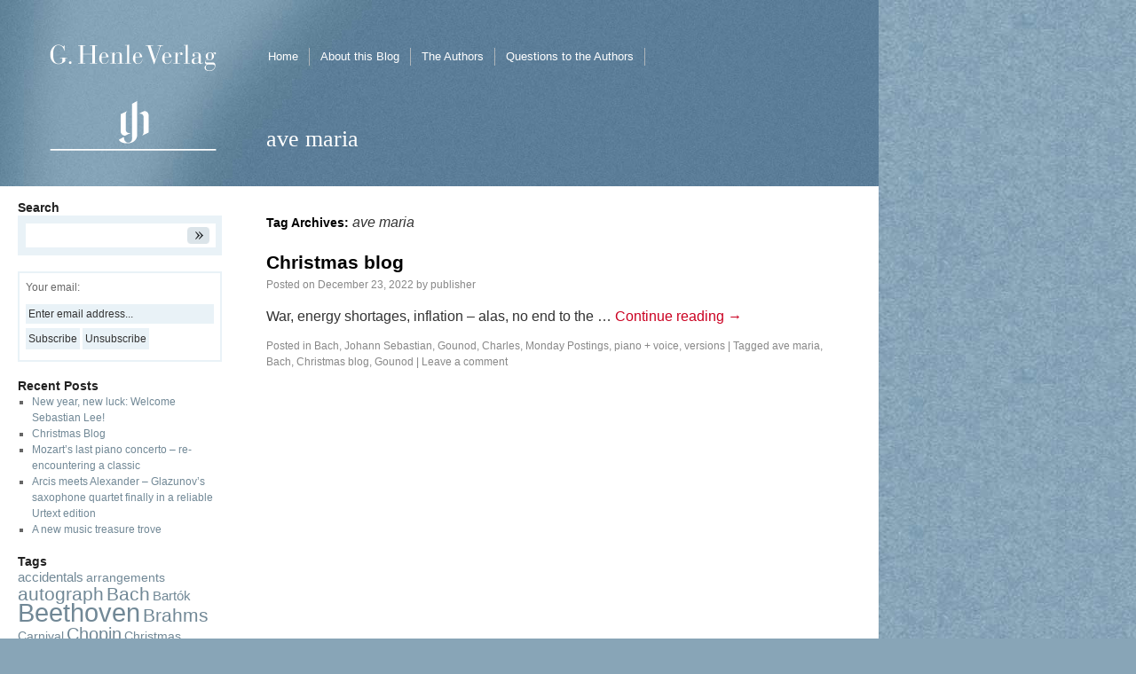

--- FILE ---
content_type: text/html; charset=UTF-8
request_url: https://www.henle.de/blog/en/tag/ave-maria/
body_size: 8147
content:
<!DOCTYPE html>
<html lang="en-US">
<head>
<meta charset="UTF-8" />
<title>ave maria | Henle Blog</title>
<link rel="stylesheet" type="text/css" media="all" href="https://blog.henle.de/en/wp-content/themes/henle/style.css" />
<link rel="pingback" href="https://blog.henle.de/en/xmlrpc.php" />
<meta property="og:type" content="website" />
<meta property="og:url" content="https://blog.henle.de/en/tag/ave-maria/" />
<meta property="og:title" content="ave maria " />
<meta property="og:site_name" content="G. Henle Verlag" />
<meta property="og:description" content=""/>
<meta property="og:image" content="https://www.henle.de/files/henle_logo_facebook.jpg" />
<meta name='robots' content='max-image-preview:large' />
<link rel="alternate" type="application/rss+xml" title="Henle Blog &raquo; Feed" href="https://blog.henle.de/en/feed/" />
<link rel="alternate" type="application/rss+xml" title="Henle Blog &raquo; Comments Feed" href="https://blog.henle.de/en/comments/feed/" />
<link rel="alternate" type="application/rss+xml" title="Henle Blog &raquo; ave maria Tag Feed" href="https://blog.henle.de/en/tag/ave-maria/feed/" />
<script type="text/javascript">
window._wpemojiSettings = {"baseUrl":"https:\/\/s.w.org\/images\/core\/emoji\/14.0.0\/72x72\/","ext":".png","svgUrl":"https:\/\/s.w.org\/images\/core\/emoji\/14.0.0\/svg\/","svgExt":".svg","source":{"concatemoji":"https:\/\/blog.henle.de\/en\/wp-includes\/js\/wp-emoji-release.min.js?ver=312b2a9403bc50e9202aa24e5d3de228"}};
/*! This file is auto-generated */
!function(i,n){var o,s,e;function c(e){try{var t={supportTests:e,timestamp:(new Date).valueOf()};sessionStorage.setItem(o,JSON.stringify(t))}catch(e){}}function p(e,t,n){e.clearRect(0,0,e.canvas.width,e.canvas.height),e.fillText(t,0,0);var t=new Uint32Array(e.getImageData(0,0,e.canvas.width,e.canvas.height).data),r=(e.clearRect(0,0,e.canvas.width,e.canvas.height),e.fillText(n,0,0),new Uint32Array(e.getImageData(0,0,e.canvas.width,e.canvas.height).data));return t.every(function(e,t){return e===r[t]})}function u(e,t,n){switch(t){case"flag":return n(e,"\ud83c\udff3\ufe0f\u200d\u26a7\ufe0f","\ud83c\udff3\ufe0f\u200b\u26a7\ufe0f")?!1:!n(e,"\ud83c\uddfa\ud83c\uddf3","\ud83c\uddfa\u200b\ud83c\uddf3")&&!n(e,"\ud83c\udff4\udb40\udc67\udb40\udc62\udb40\udc65\udb40\udc6e\udb40\udc67\udb40\udc7f","\ud83c\udff4\u200b\udb40\udc67\u200b\udb40\udc62\u200b\udb40\udc65\u200b\udb40\udc6e\u200b\udb40\udc67\u200b\udb40\udc7f");case"emoji":return!n(e,"\ud83e\udef1\ud83c\udffb\u200d\ud83e\udef2\ud83c\udfff","\ud83e\udef1\ud83c\udffb\u200b\ud83e\udef2\ud83c\udfff")}return!1}function f(e,t,n){var r="undefined"!=typeof WorkerGlobalScope&&self instanceof WorkerGlobalScope?new OffscreenCanvas(300,150):i.createElement("canvas"),a=r.getContext("2d",{willReadFrequently:!0}),o=(a.textBaseline="top",a.font="600 32px Arial",{});return e.forEach(function(e){o[e]=t(a,e,n)}),o}function t(e){var t=i.createElement("script");t.src=e,t.defer=!0,i.head.appendChild(t)}"undefined"!=typeof Promise&&(o="wpEmojiSettingsSupports",s=["flag","emoji"],n.supports={everything:!0,everythingExceptFlag:!0},e=new Promise(function(e){i.addEventListener("DOMContentLoaded",e,{once:!0})}),new Promise(function(t){var n=function(){try{var e=JSON.parse(sessionStorage.getItem(o));if("object"==typeof e&&"number"==typeof e.timestamp&&(new Date).valueOf()<e.timestamp+604800&&"object"==typeof e.supportTests)return e.supportTests}catch(e){}return null}();if(!n){if("undefined"!=typeof Worker&&"undefined"!=typeof OffscreenCanvas&&"undefined"!=typeof URL&&URL.createObjectURL&&"undefined"!=typeof Blob)try{var e="postMessage("+f.toString()+"("+[JSON.stringify(s),u.toString(),p.toString()].join(",")+"));",r=new Blob([e],{type:"text/javascript"}),a=new Worker(URL.createObjectURL(r),{name:"wpTestEmojiSupports"});return void(a.onmessage=function(e){c(n=e.data),a.terminate(),t(n)})}catch(e){}c(n=f(s,u,p))}t(n)}).then(function(e){for(var t in e)n.supports[t]=e[t],n.supports.everything=n.supports.everything&&n.supports[t],"flag"!==t&&(n.supports.everythingExceptFlag=n.supports.everythingExceptFlag&&n.supports[t]);n.supports.everythingExceptFlag=n.supports.everythingExceptFlag&&!n.supports.flag,n.DOMReady=!1,n.readyCallback=function(){n.DOMReady=!0}}).then(function(){return e}).then(function(){var e;n.supports.everything||(n.readyCallback(),(e=n.source||{}).concatemoji?t(e.concatemoji):e.wpemoji&&e.twemoji&&(t(e.twemoji),t(e.wpemoji)))}))}((window,document),window._wpemojiSettings);
</script>
<style type="text/css">
img.wp-smiley,
img.emoji {
	display: inline !important;
	border: none !important;
	box-shadow: none !important;
	height: 1em !important;
	width: 1em !important;
	margin: 0 0.07em !important;
	vertical-align: -0.1em !important;
	background: none !important;
	padding: 0 !important;
}
</style>
	<link rel='stylesheet' id='wp-block-library-css' href='https://blog.henle.de/en/wp-includes/css/dist/block-library/style.min.css?ver=312b2a9403bc50e9202aa24e5d3de228' type='text/css' media='all' />
<style id='collapsing-categories-style-inline-css' type='text/css'>


</style>
<style id='classic-theme-styles-inline-css' type='text/css'>
/*! This file is auto-generated */
.wp-block-button__link{color:#fff;background-color:#32373c;border-radius:9999px;box-shadow:none;text-decoration:none;padding:calc(.667em + 2px) calc(1.333em + 2px);font-size:1.125em}.wp-block-file__button{background:#32373c;color:#fff;text-decoration:none}
</style>
<style id='global-styles-inline-css' type='text/css'>
body{--wp--preset--color--black: #000000;--wp--preset--color--cyan-bluish-gray: #abb8c3;--wp--preset--color--white: #ffffff;--wp--preset--color--pale-pink: #f78da7;--wp--preset--color--vivid-red: #cf2e2e;--wp--preset--color--luminous-vivid-orange: #ff6900;--wp--preset--color--luminous-vivid-amber: #fcb900;--wp--preset--color--light-green-cyan: #7bdcb5;--wp--preset--color--vivid-green-cyan: #00d084;--wp--preset--color--pale-cyan-blue: #8ed1fc;--wp--preset--color--vivid-cyan-blue: #0693e3;--wp--preset--color--vivid-purple: #9b51e0;--wp--preset--gradient--vivid-cyan-blue-to-vivid-purple: linear-gradient(135deg,rgba(6,147,227,1) 0%,rgb(155,81,224) 100%);--wp--preset--gradient--light-green-cyan-to-vivid-green-cyan: linear-gradient(135deg,rgb(122,220,180) 0%,rgb(0,208,130) 100%);--wp--preset--gradient--luminous-vivid-amber-to-luminous-vivid-orange: linear-gradient(135deg,rgba(252,185,0,1) 0%,rgba(255,105,0,1) 100%);--wp--preset--gradient--luminous-vivid-orange-to-vivid-red: linear-gradient(135deg,rgba(255,105,0,1) 0%,rgb(207,46,46) 100%);--wp--preset--gradient--very-light-gray-to-cyan-bluish-gray: linear-gradient(135deg,rgb(238,238,238) 0%,rgb(169,184,195) 100%);--wp--preset--gradient--cool-to-warm-spectrum: linear-gradient(135deg,rgb(74,234,220) 0%,rgb(151,120,209) 20%,rgb(207,42,186) 40%,rgb(238,44,130) 60%,rgb(251,105,98) 80%,rgb(254,248,76) 100%);--wp--preset--gradient--blush-light-purple: linear-gradient(135deg,rgb(255,206,236) 0%,rgb(152,150,240) 100%);--wp--preset--gradient--blush-bordeaux: linear-gradient(135deg,rgb(254,205,165) 0%,rgb(254,45,45) 50%,rgb(107,0,62) 100%);--wp--preset--gradient--luminous-dusk: linear-gradient(135deg,rgb(255,203,112) 0%,rgb(199,81,192) 50%,rgb(65,88,208) 100%);--wp--preset--gradient--pale-ocean: linear-gradient(135deg,rgb(255,245,203) 0%,rgb(182,227,212) 50%,rgb(51,167,181) 100%);--wp--preset--gradient--electric-grass: linear-gradient(135deg,rgb(202,248,128) 0%,rgb(113,206,126) 100%);--wp--preset--gradient--midnight: linear-gradient(135deg,rgb(2,3,129) 0%,rgb(40,116,252) 100%);--wp--preset--font-size--small: 13px;--wp--preset--font-size--medium: 20px;--wp--preset--font-size--large: 36px;--wp--preset--font-size--x-large: 42px;--wp--preset--spacing--20: 0.44rem;--wp--preset--spacing--30: 0.67rem;--wp--preset--spacing--40: 1rem;--wp--preset--spacing--50: 1.5rem;--wp--preset--spacing--60: 2.25rem;--wp--preset--spacing--70: 3.38rem;--wp--preset--spacing--80: 5.06rem;--wp--preset--shadow--natural: 6px 6px 9px rgba(0, 0, 0, 0.2);--wp--preset--shadow--deep: 12px 12px 50px rgba(0, 0, 0, 0.4);--wp--preset--shadow--sharp: 6px 6px 0px rgba(0, 0, 0, 0.2);--wp--preset--shadow--outlined: 6px 6px 0px -3px rgba(255, 255, 255, 1), 6px 6px rgba(0, 0, 0, 1);--wp--preset--shadow--crisp: 6px 6px 0px rgba(0, 0, 0, 1);}:where(.is-layout-flex){gap: 0.5em;}:where(.is-layout-grid){gap: 0.5em;}body .is-layout-flow > .alignleft{float: left;margin-inline-start: 0;margin-inline-end: 2em;}body .is-layout-flow > .alignright{float: right;margin-inline-start: 2em;margin-inline-end: 0;}body .is-layout-flow > .aligncenter{margin-left: auto !important;margin-right: auto !important;}body .is-layout-constrained > .alignleft{float: left;margin-inline-start: 0;margin-inline-end: 2em;}body .is-layout-constrained > .alignright{float: right;margin-inline-start: 2em;margin-inline-end: 0;}body .is-layout-constrained > .aligncenter{margin-left: auto !important;margin-right: auto !important;}body .is-layout-constrained > :where(:not(.alignleft):not(.alignright):not(.alignfull)){max-width: var(--wp--style--global--content-size);margin-left: auto !important;margin-right: auto !important;}body .is-layout-constrained > .alignwide{max-width: var(--wp--style--global--wide-size);}body .is-layout-flex{display: flex;}body .is-layout-flex{flex-wrap: wrap;align-items: center;}body .is-layout-flex > *{margin: 0;}body .is-layout-grid{display: grid;}body .is-layout-grid > *{margin: 0;}:where(.wp-block-columns.is-layout-flex){gap: 2em;}:where(.wp-block-columns.is-layout-grid){gap: 2em;}:where(.wp-block-post-template.is-layout-flex){gap: 1.25em;}:where(.wp-block-post-template.is-layout-grid){gap: 1.25em;}.has-black-color{color: var(--wp--preset--color--black) !important;}.has-cyan-bluish-gray-color{color: var(--wp--preset--color--cyan-bluish-gray) !important;}.has-white-color{color: var(--wp--preset--color--white) !important;}.has-pale-pink-color{color: var(--wp--preset--color--pale-pink) !important;}.has-vivid-red-color{color: var(--wp--preset--color--vivid-red) !important;}.has-luminous-vivid-orange-color{color: var(--wp--preset--color--luminous-vivid-orange) !important;}.has-luminous-vivid-amber-color{color: var(--wp--preset--color--luminous-vivid-amber) !important;}.has-light-green-cyan-color{color: var(--wp--preset--color--light-green-cyan) !important;}.has-vivid-green-cyan-color{color: var(--wp--preset--color--vivid-green-cyan) !important;}.has-pale-cyan-blue-color{color: var(--wp--preset--color--pale-cyan-blue) !important;}.has-vivid-cyan-blue-color{color: var(--wp--preset--color--vivid-cyan-blue) !important;}.has-vivid-purple-color{color: var(--wp--preset--color--vivid-purple) !important;}.has-black-background-color{background-color: var(--wp--preset--color--black) !important;}.has-cyan-bluish-gray-background-color{background-color: var(--wp--preset--color--cyan-bluish-gray) !important;}.has-white-background-color{background-color: var(--wp--preset--color--white) !important;}.has-pale-pink-background-color{background-color: var(--wp--preset--color--pale-pink) !important;}.has-vivid-red-background-color{background-color: var(--wp--preset--color--vivid-red) !important;}.has-luminous-vivid-orange-background-color{background-color: var(--wp--preset--color--luminous-vivid-orange) !important;}.has-luminous-vivid-amber-background-color{background-color: var(--wp--preset--color--luminous-vivid-amber) !important;}.has-light-green-cyan-background-color{background-color: var(--wp--preset--color--light-green-cyan) !important;}.has-vivid-green-cyan-background-color{background-color: var(--wp--preset--color--vivid-green-cyan) !important;}.has-pale-cyan-blue-background-color{background-color: var(--wp--preset--color--pale-cyan-blue) !important;}.has-vivid-cyan-blue-background-color{background-color: var(--wp--preset--color--vivid-cyan-blue) !important;}.has-vivid-purple-background-color{background-color: var(--wp--preset--color--vivid-purple) !important;}.has-black-border-color{border-color: var(--wp--preset--color--black) !important;}.has-cyan-bluish-gray-border-color{border-color: var(--wp--preset--color--cyan-bluish-gray) !important;}.has-white-border-color{border-color: var(--wp--preset--color--white) !important;}.has-pale-pink-border-color{border-color: var(--wp--preset--color--pale-pink) !important;}.has-vivid-red-border-color{border-color: var(--wp--preset--color--vivid-red) !important;}.has-luminous-vivid-orange-border-color{border-color: var(--wp--preset--color--luminous-vivid-orange) !important;}.has-luminous-vivid-amber-border-color{border-color: var(--wp--preset--color--luminous-vivid-amber) !important;}.has-light-green-cyan-border-color{border-color: var(--wp--preset--color--light-green-cyan) !important;}.has-vivid-green-cyan-border-color{border-color: var(--wp--preset--color--vivid-green-cyan) !important;}.has-pale-cyan-blue-border-color{border-color: var(--wp--preset--color--pale-cyan-blue) !important;}.has-vivid-cyan-blue-border-color{border-color: var(--wp--preset--color--vivid-cyan-blue) !important;}.has-vivid-purple-border-color{border-color: var(--wp--preset--color--vivid-purple) !important;}.has-vivid-cyan-blue-to-vivid-purple-gradient-background{background: var(--wp--preset--gradient--vivid-cyan-blue-to-vivid-purple) !important;}.has-light-green-cyan-to-vivid-green-cyan-gradient-background{background: var(--wp--preset--gradient--light-green-cyan-to-vivid-green-cyan) !important;}.has-luminous-vivid-amber-to-luminous-vivid-orange-gradient-background{background: var(--wp--preset--gradient--luminous-vivid-amber-to-luminous-vivid-orange) !important;}.has-luminous-vivid-orange-to-vivid-red-gradient-background{background: var(--wp--preset--gradient--luminous-vivid-orange-to-vivid-red) !important;}.has-very-light-gray-to-cyan-bluish-gray-gradient-background{background: var(--wp--preset--gradient--very-light-gray-to-cyan-bluish-gray) !important;}.has-cool-to-warm-spectrum-gradient-background{background: var(--wp--preset--gradient--cool-to-warm-spectrum) !important;}.has-blush-light-purple-gradient-background{background: var(--wp--preset--gradient--blush-light-purple) !important;}.has-blush-bordeaux-gradient-background{background: var(--wp--preset--gradient--blush-bordeaux) !important;}.has-luminous-dusk-gradient-background{background: var(--wp--preset--gradient--luminous-dusk) !important;}.has-pale-ocean-gradient-background{background: var(--wp--preset--gradient--pale-ocean) !important;}.has-electric-grass-gradient-background{background: var(--wp--preset--gradient--electric-grass) !important;}.has-midnight-gradient-background{background: var(--wp--preset--gradient--midnight) !important;}.has-small-font-size{font-size: var(--wp--preset--font-size--small) !important;}.has-medium-font-size{font-size: var(--wp--preset--font-size--medium) !important;}.has-large-font-size{font-size: var(--wp--preset--font-size--large) !important;}.has-x-large-font-size{font-size: var(--wp--preset--font-size--x-large) !important;}
.wp-block-navigation a:where(:not(.wp-element-button)){color: inherit;}
:where(.wp-block-post-template.is-layout-flex){gap: 1.25em;}:where(.wp-block-post-template.is-layout-grid){gap: 1.25em;}
:where(.wp-block-columns.is-layout-flex){gap: 2em;}:where(.wp-block-columns.is-layout-grid){gap: 2em;}
.wp-block-pullquote{font-size: 1.5em;line-height: 1.6;}
</style>
<link rel='stylesheet' id='contact-form-7-css' href='https://blog.henle.de/en/wp-content/plugins/contact-form-7/includes/css/styles.css?ver=5.8' type='text/css' media='all' />
<script type='text/javascript' src='https://blog.henle.de/en/wp-content/plugins/hyphenator/Hyphenator.js?ver=312b2a9403bc50e9202aa24e5d3de228' id='hyphenator-js'></script>
<link rel="https://api.w.org/" href="https://blog.henle.de/en/wp-json/" /><link rel="alternate" type="application/json" href="https://blog.henle.de/en/wp-json/wp/v2/tags/794" /><script type="text/javascript">
	Hyphenator.config( {"intermediatestate":"visible"} );
	Hyphenator.run();
</script>
<!-- "" --><!-- Matomo -->
<script>
  var _paq = window._paq = window._paq || [];
  /* tracker methods like "setCustomDimension" should be called before "trackPageView" */
  _paq.push(['trackPageView']);
  _paq.push(['enableLinkTracking']);
  (function() {
    var u="https://analytics.henle.de/";
    _paq.push(['setTrackerUrl', u+'matomo.php']);
    _paq.push(['setSiteId', '2']);
    var d=document, g=d.createElement('script'), s=d.getElementsByTagName('script')[0];
    g.async=true; g.src=u+'matomo.js'; s.parentNode.insertBefore(g,s);
  })();
</script>
<!-- End Matomo Code -->
</head>

<body data-rsssl=1 class="archive tag tag-ave-maria tag-794">
<div id="wrapper" class="hfeed">
	<div id="header">
		<div id="masthead">
			<div id="branding" role="banner">
                            <!-- a href="" -->
                            <a href="https://www.henle.de/">
                                    <img src="https://blog.henle.de/en/wp-content/themes/henle/images/g-henle-verlag.svg" alt="Henle Blog" />
                                </a>
				
							</div><!-- #branding -->
                        
			<div id="access" role="navigation">
			  				<div class="skip-link screen-reader-text"><a href="#content" title="Skip to content">Skip to content</a></div>
								<div class="menu"><ul>
<li ><a href="https://blog.henle.de/en/">Home</a></li><li class="page_item page-item-2"><a href="https://blog.henle.de/en/beispiel-seite/">About this Blog</a></li>
<li class="page_item page-item-9"><a href="https://blog.henle.de/en/die-autoren/">The Authors</a></li>
<li class="page_item page-item-15"><a href="https://blog.henle.de/en/questions-to-the-editor/">Questions to the Authors</a></li>
</ul></div>
			</div><!-- #access -->

                        <div id="site-header">
                            <h1>
                                ave maria  </h1>
                        </div>
		</div><!-- #masthead -->
	</div><!-- #header -->

	<div id="main">

		<div id="container">
			<div id="content" role="main">

				<h1 class="page-title">Tag Archives: <span>ave maria</span></h1>






			<div id="post-7066" class="post-7066 post type-post status-publish format-standard hentry category-bach_johann_sebastian category-gounod category-monday-postings category-piano_voice category-versions tag-ave-maria tag-bach tag-christmas-blog tag-gounod">
			<h2 class="entry-title"><a href="https://blog.henle.de/en/2022/12/23/christmas-blog-6/" title="Permalink to Christmas blog" rel="bookmark">Christmas blog</a></h2>

			<div class="entry-meta">
				<span class="meta-prep meta-prep-author">Posted on</span> <a href="https://blog.henle.de/en/2022/12/23/christmas-blog-6/" title="8:00 am" rel="bookmark"><span class="entry-date">December 23, 2022</span></a> <span class="meta-sep">by</span> <span class="author vcard"><a class="url fn n" href="https://blog.henle.de/en/author/publisher/" title="View all posts by publisher">publisher</a></span>			</div><!-- .entry-meta -->

				<div class="entry-summary">
				<p>War, energy shortages, inflation – alas, no end to the &hellip; <a href="https://blog.henle.de/en/2022/12/23/christmas-blog-6/">Continue reading <span class="meta-nav">&rarr;</span></a></p>
			</div><!-- .entry-summary -->
	
			<div class="entry-utility">
                									<span class="cat-links">
						<span class="entry-utility-prep entry-utility-prep-cat-links">Posted in</span> <a href="https://blog.henle.de/en/category/composers/bach_johann_sebastian/" rel="category tag">Bach, Johann Sebastian</a>, <a href="https://blog.henle.de/en/category/composers/gounod/" rel="category tag">Gounod, Charles</a>, <a href="https://blog.henle.de/en/category/monday-postings/" rel="category tag">Monday Postings</a>, <a href="https://blog.henle.de/en/category/instrumentation-2/piano_voice/" rel="category tag">piano + voice</a>, <a href="https://blog.henle.de/en/category/subject/versions/" rel="category tag">versions</a>					</span>
					<span class="meta-sep">|</span>
													<span class="tag-links">
						<span class="entry-utility-prep entry-utility-prep-tag-links">Tagged</span> <a href="https://blog.henle.de/en/tag/ave-maria/" rel="tag">ave maria</a>, <a href="https://blog.henle.de/en/tag/bach/" rel="tag">Bach</a>, <a href="https://blog.henle.de/en/tag/christmas-blog/" rel="tag">Christmas blog</a>, <a href="https://blog.henle.de/en/tag/gounod/" rel="tag">Gounod</a>					</span>
					<span class="meta-sep">|</span>
								<span class="comments-link"><a href="https://blog.henle.de/en/2022/12/23/christmas-blog-6/#respond">Leave a comment</a></span>
				                
			</div><!-- .entry-utility -->
		</div><!-- #post-## -->

		
	

			</div><!-- #content -->
		</div><!-- #container -->


		<div id="primary" class="widget-area" role="complementary">
			<ul class="xoxo">

<li id="search-2" class="widget-container widget_search"><h3 class="widget-title">Search</h3><form role="search" method="get" id="searchform" class="searchform" action="https://blog.henle.de/en/">
				<div>
					<label class="screen-reader-text" for="s">Search for:</label>
					<input type="text" value="" name="s" id="s" />
					<input type="submit" id="searchsubmit" value="Search" />
				</div>
			</form></li><li id="s2_form_widget-3" class="widget-container s2_form_widget"><h3 class="widget-title">Subscribe2</h3><div class="abo_widget"><form name="s2formwidget" method="post" action="https://blog.henle.de/en/beispiel-seite/"><input type="hidden" name="ip" value="202.61.247.241" /><span style="display:none !important"><label for="firstname">Leave This Blank:</label><input type="text" id="firstname" name="firstname" /><label for="lastname">Leave This Blank Too:</label><input type="text" id="lastname" name="lastname" /><label for="uri">Do Not Change This:</label><input type="text" id="uri" name="uri" value="http://" /></span><p><label for="s2email">Your email:</label><br><input type="email" name="email" id="s2email" value="Enter email address..." size="20" onfocus="if (this.value === 'Enter email address...') {this.value = '';}" onblur="if (this.value === '') {this.value = 'Enter email address...';}" /></p><p><input type="submit" name="subscribe" value="Subscribe" />&nbsp;<input type="submit" name="unsubscribe" value="Unsubscribe" /></p></form>
</div></li>
		<li id="recent-posts-2" class="widget-container widget_recent_entries">
		<h3 class="widget-title">Recent Posts</h3>
		<ul>
											<li>
					<a href="https://blog.henle.de/en/2026/01/12/new-year-new-luck-welcome-sebastian-lee/">New year, new luck: Welcome Sebastian Lee!</a>
									</li>
											<li>
					<a href="https://blog.henle.de/en/2025/12/23/christmas-blog-7/">Christmas Blog</a>
									</li>
											<li>
					<a href="https://blog.henle.de/en/2025/12/08/mozarts-last-piano-concerto-re-encountering-a-classic/">Mozart’s last piano concerto – re-encountering a classic</a>
									</li>
											<li>
					<a href="https://blog.henle.de/en/2025/11/10/arcis-meets-alexander-glazunovs-saxophone-quartet-finally-in-a-reliable-urtext-edition/">Arcis meets Alexander – Glazunov’s saxophone quartet finally in a reliable Urtext edition</a>
									</li>
											<li>
					<a href="https://blog.henle.de/en/2025/10/13/a-new-music-treasure-trove/">A new music treasure trove</a>
									</li>
					</ul>

		</li><li id="tag_cloud-3" class="widget-container widget_tag_cloud"><h3 class="widget-title">Tags</h3><div class="tagcloud"><a href="https://blog.henle.de/en/tag/accidentals/" class="tag-cloud-link tag-link-72 tag-link-position-1" style="font-size: 11.010752688172pt;" aria-label="accidentals (7 items)">accidentals</a>
<a href="https://blog.henle.de/en/tag/arrangements/" class="tag-cloud-link tag-link-45 tag-link-position-2" style="font-size: 10.258064516129pt;" aria-label="arrangements (6 items)">arrangements</a>
<a href="https://blog.henle.de/en/tag/autograph/" class="tag-cloud-link tag-link-653 tag-link-position-3" style="font-size: 15.978494623656pt;" aria-label="autograph (16 items)">autograph</a>
<a href="https://blog.henle.de/en/tag/bach/" class="tag-cloud-link tag-link-40 tag-link-position-4" style="font-size: 15.52688172043pt;" aria-label="Bach (15 items)">Bach</a>
<a href="https://blog.henle.de/en/tag/bartok/" class="tag-cloud-link tag-link-579 tag-link-position-5" style="font-size: 11.010752688172pt;" aria-label="Bartók (7 items)">Bartók</a>
<a href="https://blog.henle.de/en/tag/beethoven/" class="tag-cloud-link tag-link-7 tag-link-position-6" style="font-size: 22pt;" aria-label="Beethoven (42 items)">Beethoven</a>
<a href="https://blog.henle.de/en/tag/brahms/" class="tag-cloud-link tag-link-63 tag-link-position-7" style="font-size: 15.978494623656pt;" aria-label="Brahms (16 items)">Brahms</a>
<a href="https://blog.henle.de/en/tag/carnival/" class="tag-cloud-link tag-link-513 tag-link-position-8" style="font-size: 10.258064516129pt;" aria-label="Carnival (6 items)">Carnival</a>
<a href="https://blog.henle.de/en/tag/chopin/" class="tag-cloud-link tag-link-4 tag-link-position-9" style="font-size: 14.774193548387pt;" aria-label="Chopin (13 items)">Chopin</a>
<a href="https://blog.henle.de/en/tag/christmas/" class="tag-cloud-link tag-link-96 tag-link-position-10" style="font-size: 10.258064516129pt;" aria-label="Christmas (6 items)">Christmas</a>
<a href="https://blog.henle.de/en/tag/clarinet/" class="tag-cloud-link tag-link-657 tag-link-position-11" style="font-size: 10.258064516129pt;" aria-label="clarinet (6 items)">clarinet</a>
<a href="https://blog.henle.de/en/tag/debussy/" class="tag-cloud-link tag-link-13 tag-link-position-12" style="font-size: 14.172043010753pt;" aria-label="Debussy (12 items)">Debussy</a>
<a href="https://blog.henle.de/en/tag/double-bass/" class="tag-cloud-link tag-link-137 tag-link-position-13" style="font-size: 9.2043010752688pt;" aria-label="Double bass (5 items)">Double bass</a>
<a href="https://blog.henle.de/en/tag/dvorak/" class="tag-cloud-link tag-link-480 tag-link-position-14" style="font-size: 10.258064516129pt;" aria-label="Dvorak (6 items)">Dvorak</a>
<a href="https://blog.henle.de/en/tag/faure/" class="tag-cloud-link tag-link-26 tag-link-position-15" style="font-size: 11.010752688172pt;" aria-label="Fauré (7 items)">Fauré</a>
<a href="https://blog.henle.de/en/tag/fingering/" class="tag-cloud-link tag-link-49 tag-link-position-16" style="font-size: 9.2043010752688pt;" aria-label="fingering (5 items)">fingering</a>
<a href="https://blog.henle.de/en/tag/first-edition/" class="tag-cloud-link tag-link-78 tag-link-position-17" style="font-size: 13.118279569892pt;" aria-label="first edition (10 items)">first edition</a>
<a href="https://blog.henle.de/en/tag/genesis/" class="tag-cloud-link tag-link-648 tag-link-position-18" style="font-size: 9.2043010752688pt;" aria-label="genesis (5 items)">genesis</a>
<a href="https://blog.henle.de/en/tag/haydn/" class="tag-cloud-link tag-link-38 tag-link-position-19" style="font-size: 9.2043010752688pt;" aria-label="Haydn (5 items)">Haydn</a>
<a href="https://blog.henle.de/en/tag/hoffmeister/" class="tag-cloud-link tag-link-16 tag-link-position-20" style="font-size: 8pt;" aria-label="Hoffmeister (4 items)">Hoffmeister</a>
<a href="https://blog.henle.de/en/tag/horn/" class="tag-cloud-link tag-link-655 tag-link-position-21" style="font-size: 9.2043010752688pt;" aria-label="horn (5 items)">horn</a>
<a href="https://blog.henle.de/en/tag/instrumentation/" class="tag-cloud-link tag-link-9 tag-link-position-22" style="font-size: 8pt;" aria-label="instrumentation (4 items)">instrumentation</a>
<a href="https://blog.henle.de/en/tag/liszt/" class="tag-cloud-link tag-link-44 tag-link-position-23" style="font-size: 14.172043010753pt;" aria-label="Liszt (12 items)">Liszt</a>
<a href="https://blog.henle.de/en/tag/mendelssohn/" class="tag-cloud-link tag-link-263 tag-link-position-24" style="font-size: 8pt;" aria-label="Mendelssohn (4 items)">Mendelssohn</a>
<a href="https://blog.henle.de/en/tag/mozart/" class="tag-cloud-link tag-link-28 tag-link-position-25" style="font-size: 18.537634408602pt;" aria-label="Mozart (24 items)">Mozart</a>
<a href="https://blog.henle.de/en/tag/notation/" class="tag-cloud-link tag-link-645 tag-link-position-26" style="font-size: 13.720430107527pt;" aria-label="notation (11 items)">notation</a>
<a href="https://blog.henle.de/en/tag/piano/" class="tag-cloud-link tag-link-67 tag-link-position-27" style="font-size: 12.516129032258pt;" aria-label="piano (9 items)">piano</a>
<a href="https://blog.henle.de/en/tag/piano-concerto/" class="tag-cloud-link tag-link-239 tag-link-position-28" style="font-size: 10.258064516129pt;" aria-label="piano concerto (6 items)">piano concerto</a>
<a href="https://blog.henle.de/en/tag/piano-sonata/" class="tag-cloud-link tag-link-29 tag-link-position-29" style="font-size: 11.763440860215pt;" aria-label="piano sonata (8 items)">piano sonata</a>
<a href="https://blog.henle.de/en/tag/rachmaninoff/" class="tag-cloud-link tag-link-156 tag-link-position-30" style="font-size: 13.118279569892pt;" aria-label="Rachmaninoff (10 items)">Rachmaninoff</a>
<a href="https://blog.henle.de/en/tag/ravel/" class="tag-cloud-link tag-link-31 tag-link-position-31" style="font-size: 12.516129032258pt;" aria-label="Ravel (9 items)">Ravel</a>
<a href="https://blog.henle.de/en/tag/revision/" class="tag-cloud-link tag-link-651 tag-link-position-32" style="font-size: 12.516129032258pt;" aria-label="revision (9 items)">revision</a>
<a href="https://blog.henle.de/en/tag/saint-saens/" class="tag-cloud-link tag-link-82 tag-link-position-33" style="font-size: 11.010752688172pt;" aria-label="Saint-Saëns (7 items)">Saint-Saëns</a>
<a href="https://blog.henle.de/en/tag/satie/" class="tag-cloud-link tag-link-56 tag-link-position-34" style="font-size: 8pt;" aria-label="Satie (4 items)">Satie</a>
<a href="https://blog.henle.de/en/tag/schubert/" class="tag-cloud-link tag-link-52 tag-link-position-35" style="font-size: 13.118279569892pt;" aria-label="Schubert (10 items)">Schubert</a>
<a href="https://blog.henle.de/en/tag/schumann/" class="tag-cloud-link tag-link-59 tag-link-position-36" style="font-size: 15.225806451613pt;" aria-label="Schumann (14 items)">Schumann</a>
<a href="https://blog.henle.de/en/tag/string_quartet/" class="tag-cloud-link tag-link-659 tag-link-position-37" style="font-size: 13.118279569892pt;" aria-label="string quartet (10 items)">string quartet</a>
<a href="https://blog.henle.de/en/tag/urtext/" class="tag-cloud-link tag-link-97 tag-link-position-38" style="font-size: 17.032258064516pt;" aria-label="urtext (19 items)">urtext</a>
<a href="https://blog.henle.de/en/tag/variant-reading/" class="tag-cloud-link tag-link-640 tag-link-position-39" style="font-size: 9.2043010752688pt;" aria-label="variant reading (5 items)">variant reading</a>
<a href="https://blog.henle.de/en/tag/variants/" class="tag-cloud-link tag-link-15 tag-link-position-40" style="font-size: 14.172043010753pt;" aria-label="variants (12 items)">variants</a>
<a href="https://blog.henle.de/en/tag/variations/" class="tag-cloud-link tag-link-228 tag-link-position-41" style="font-size: 9.2043010752688pt;" aria-label="variations (5 items)">variations</a>
<a href="https://blog.henle.de/en/tag/versions/" class="tag-cloud-link tag-link-641 tag-link-position-42" style="font-size: 13.118279569892pt;" aria-label="versions (10 items)">versions</a>
<a href="https://blog.henle.de/en/tag/viola/" class="tag-cloud-link tag-link-642 tag-link-position-43" style="font-size: 9.2043010752688pt;" aria-label="viola (5 items)">viola</a>
<a href="https://blog.henle.de/en/tag/violin-concerto/" class="tag-cloud-link tag-link-520 tag-link-position-44" style="font-size: 8pt;" aria-label="Violin Concerto (4 items)">Violin Concerto</a>
<a href="https://blog.henle.de/en/tag/violin-sonata/" class="tag-cloud-link tag-link-87 tag-link-position-45" style="font-size: 9.2043010752688pt;" aria-label="Violin Sonata (5 items)">Violin Sonata</a></div>
</li>			</ul>
		</div><!-- #primary .widget-area -->

	</div><!-- #main -->

	<div id="footer" role="contentinfo">
		<div id="colophon">



			<div id="footer-widget-area" role="complementary">




				<div id="fourth" class="widget-area">
					<ul class="xoxo">
						<li id="custom_html-6" class="widget_text widget-container widget_custom_html"><div class="textwidget custom-html-widget">&nbsp; &nbsp; &nbsp; &nbsp; &nbsp;<a href="https://www.henle.de/en/legal-information/" target="_blank" rel="noopener">Impressum</a> | <a href="https://www.henle.de/en/privacy/" target="_blank" rel="noopener">Privacy</a></div></li>					</ul>
				</div><!-- #fourth .widget-area -->

			</div><!-- #footer-widget-area -->

			<div id="site-info" style="display:inline-block;width:150px;">
				<a href="https://blog.henle.de/en/" title="Henle Blog" rel="home">
					Henle Blog				</a>
			</div><!-- #site-info -->
           
            <div style="position:relative;display:inline-block;padding: 10px 0 10px 0;width:150px;">
                <a href="http://www.henle.de/blog/en/feed/" target="_blank">Rss-Feed</a>
            </div>
			<div id="site-generator">
								<a href="http://wordpress.org/" title="Semantic Personal Publishing Platform" rel="generator">Proudly powered by WordPress.</a>
			</div><!-- #site-generator -->

		</div><!-- #colophon -->
	</div><!-- #footer -->

</div><!-- #wrapper -->

<script type="text/javascript">
#var pkBaseURL = (("https:" == document.location.protocol) ? "https://blog.henle.de/piwik/" : "http://blog.henle.de/piwik/");
var pkBaseUrl = "https://analytics.henle.de/";
document.write(unescape("%3Cscript src='" + pkBaseURL + "piwik.js' type='text/javascript'%3E%3C/script%3E"));
</script><script type="text/javascript">
try {
var piwikTracker = Piwik.getTracker(pkBaseURL + "piwik.php", 1);
piwikTracker.trackPageView();
piwikTracker.enableLinkTracking();
} catch( err ) {}
</script><noscript><p><img src="https://blog.henle.de/piwik/piwik.php?idsite=1" style="border:0" alt="" /></p></noscript>

<script type='text/javascript' src='https://blog.henle.de/en/wp-content/plugins/contact-form-7/includes/swv/js/index.js?ver=5.8' id='swv-js'></script>
<script type='text/javascript' id='contact-form-7-js-extra'>
/* <![CDATA[ */
var wpcf7 = {"api":{"root":"https:\/\/blog.henle.de\/en\/wp-json\/","namespace":"contact-form-7\/v1"}};
/* ]]> */
</script>
<script type='text/javascript' src='https://blog.henle.de/en/wp-content/plugins/contact-form-7/includes/js/index.js?ver=5.8' id='contact-form-7-js'></script>
</body>
</html>
